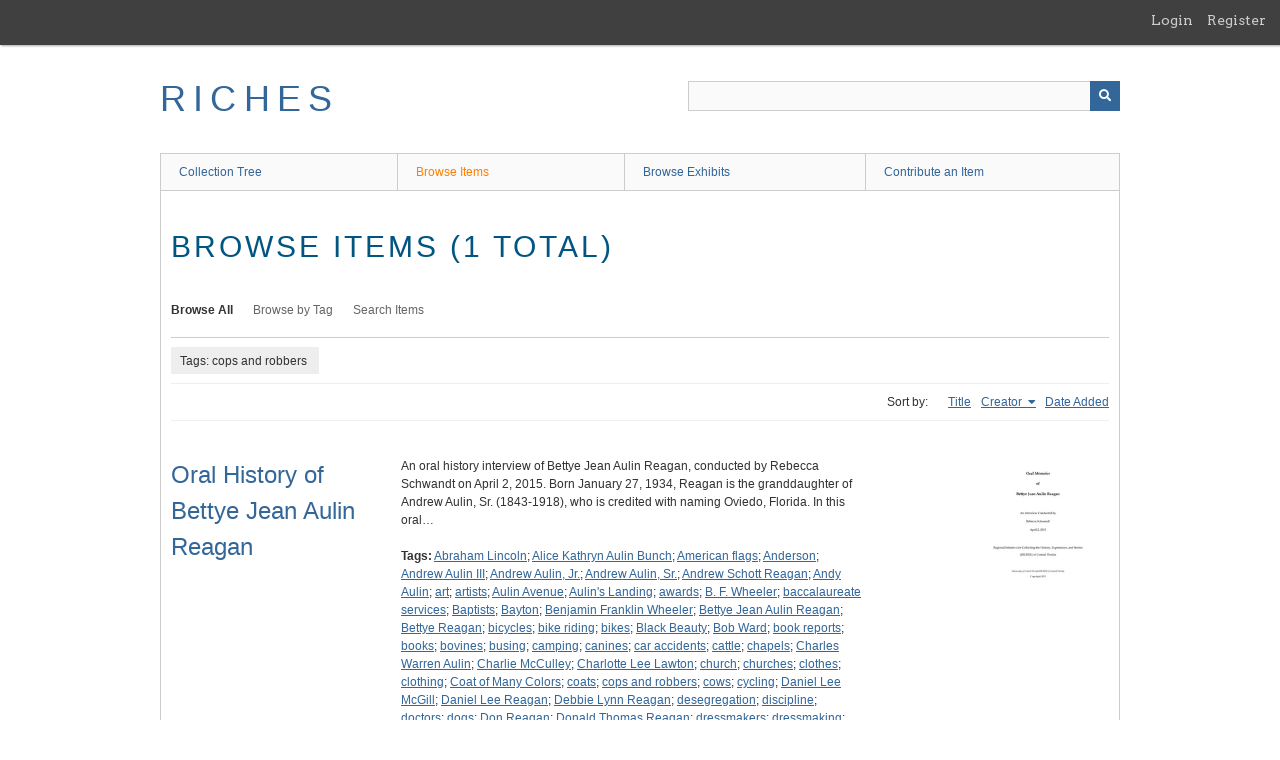

--- FILE ---
content_type: text/html; charset=utf-8
request_url: https://richesmi.cah.ucf.edu/omeka/items/browse?tags=cops+and+robbers&sort_field=Dublin+Core%2CCreator
body_size: 4499
content:
<!DOCTYPE html>
<html class="" lang="en-US">
<head>
    <meta charset="utf-8">
    <meta name="viewport" content="width=device-width, initial-scale=1" />
           
        <title>Browse Items &middot; RICHES</title>

    <link rel="alternate" type="application/rss+xml" title="Omeka RSS Feed" href="/omeka/items/browse?tags=cops+and+robbers&amp;sort_field=Dublin+Core%2CCreator&amp;output=rss2" /><link rel="alternate" type="application/atom+xml" title="Omeka Atom Feed" href="/omeka/items/browse?tags=cops+and+robbers&amp;sort_field=Dublin+Core%2CCreator&amp;output=atom" />
        <!-- Stylesheets -->
    <link href="/omeka/application/views/scripts/css/public.css?v=3.1.2" media="screen" rel="stylesheet" type="text/css" >
<link href="/omeka/plugins/GuestUser/views/public/css/guest-user.css?v=3.1.2" media="all" rel="stylesheet" type="text/css" >
<link href="//fonts.googleapis.com/css?family=Arvo:400" media="screen" rel="stylesheet" type="text/css" >
<link href="/omeka/application/views/scripts/css/admin-bar.css?v=3.1.2" media="screen" rel="stylesheet" type="text/css" >
<link href="/omeka/application/views/scripts/css/iconfonts.css?v=3.1.2" media="all" rel="stylesheet" type="text/css" >
<link href="/omeka/themes/theme-berlin/css/skeleton.css?v=3.1.2" media="all" rel="stylesheet" type="text/css" >
<link href="/omeka/themes/theme-berlin/css/style.css?v=3.1.2" media="all" rel="stylesheet" type="text/css" >    <!-- JavaScripts -->
                        <script type="text/javascript" src="//ajax.googleapis.com/ajax/libs/jquery/3.6.0/jquery.min.js"></script>
<script type="text/javascript">
    //<!--
    window.jQuery || document.write("<script type=\"text\/javascript\" src=\"\/omeka\/application\/views\/scripts\/javascripts\/vendor\/jquery.js?v=3.1.2\" charset=\"utf-8\"><\/script>")    //-->
</script>
<script type="text/javascript" src="//ajax.googleapis.com/ajax/libs/jqueryui/1.12.1/jquery-ui.min.js"></script>
<script type="text/javascript">
    //<!--
    window.jQuery.ui || document.write("<script type=\"text\/javascript\" src=\"\/omeka\/application\/views\/scripts\/javascripts\/vendor\/jquery-ui.js?v=3.1.2\" charset=\"utf-8\"><\/script>")    //-->
</script>
<script type="text/javascript" src="/omeka/application/views/scripts/javascripts/vendor/jquery.ui.touch-punch.js"></script>
<script type="text/javascript">
    //<!--
    jQuery.noConflict();    //-->
</script>
<script type="text/javascript" src="/omeka/plugins/GuestUser/views/public/javascripts/guest-user.js?v=3.1.2"></script>
<!--[if (gte IE 6)&(lte IE 8)]><script type="text/javascript" src="/omeka/application/views/scripts/javascripts/vendor/selectivizr.js?v=3.1.2"></script><![endif]-->
<script type="text/javascript" src="/omeka/application/views/scripts/javascripts/vendor/respond.js?v=3.1.2"></script>
<script type="text/javascript" src="/omeka/application/views/scripts/javascripts/vendor/jquery-accessibleMegaMenu.js?v=3.1.2"></script>
<script type="text/javascript" src="/omeka/themes/theme-berlin/javascripts/berlin.js?v=3.1.2"></script>
<script type="text/javascript" src="/omeka/application/views/scripts/javascripts/globals.js?v=3.1.2"></script></head>
 <body class="admin-bar items browse">
    <a href="#content" id="skipnav">Skip to main content</a>
    <nav id="admin-bar">

<ul class="navigation">
    <li>
        <a id="menu-guest-user-login" href="/omeka/guest-user/user/login">Login</a>
    </li>
    <li>
        <a id="menu-guest-user-register" href="/omeka/guest-user/user/register">Register</a>
    </li>
</ul></nav>
        <header role="banner">
            <div id='guest-user-register-info'></div>            <div id="site-title"><a href="https://richesmi.cah.ucf.edu/omeka" >RICHES</a>
</div>

            <div id="search-container" role="search">

                                <form id="search-form" name="search-form" action="/omeka/search" aria-label="Search" method="get">    <input type="text" name="query" id="query" value="" title="Query" aria-label="Query" aria-labelledby="search-form query">            <input type="hidden" name="query_type" value="keyword" id="query_type">                <input type="hidden" name="record_types[]" value="Item">                <input type="hidden" name="record_types[]" value="Collection">                <input type="hidden" name="record_types[]" value="Exhibit">                <button name="submit_search" id="submit_search" type="submit" value="Submit" title="Submit" class="button" aria-label="Submit" aria-labelledby="search-form submit_search"><span class="icon" aria-hidden="true"></span></button></form>
            </div>
        </header>

         <div id="primary-nav" role="navigation">
             <ul class="navigation">
    <li>
        <a href="/omeka/collection-tree">Collection Tree</a>
    </li>
    <li class="active">
        <a href="/omeka/items/browse">Browse Items</a>
    </li>
    <li>
        <a href="/omeka/exhibits">Browse Exhibits</a>
    </li>
    <li>
        <a href="/omeka/contribution">Contribute an Item</a>
    </li>
</ul>         </div>

         <div id="mobile-nav" role="navigation" aria-label="Mobile Navigation">
             <ul class="navigation">
    <li>
        <a href="/omeka/collection-tree">Collection Tree</a>
    </li>
    <li class="active">
        <a href="/omeka/items/browse">Browse Items</a>
    </li>
    <li>
        <a href="/omeka/exhibits">Browse Exhibits</a>
    </li>
    <li>
        <a href="/omeka/contribution">Contribute an Item</a>
    </li>
</ul>         </div>
        
    <div id="content" role="main" tabindex="-1">


<h1>Browse Items (1 total)</h1>

<nav class="items-nav navigation secondary-nav">
    <ul class="navigation">
    <li class="active">
        <a href="/omeka/items/browse">Browse All</a>
    </li>
    <li>
        <a href="/omeka/items/tags">Browse by Tag</a>
    </li>
    <li>
        <a href="/omeka/items/search">Search Items</a>
    </li>
</ul></nav>

<div id="item-filters"><ul><li class="tags">Tags: cops and robbers</li></ul></div>


<div id="sort-links">
    <span class="sort-label">Sort by: </span><ul id="sort-links-list"><li  ><a href="/omeka/items/browse?tags=cops+and+robbers&amp;sort_field=Dublin+Core%2CTitle" aria-label="Sort ascending Title" title="Sort ascending">Title <span role="presentation" class="sort-icon"></span></a></li><li class="sorting asc" ><a href="/omeka/items/browse?tags=cops+and+robbers&amp;sort_field=Dublin+Core%2CCreator&amp;sort_dir=d" aria-label="Sorting ascending Creator" title="Sorting ascending">Creator <span role="presentation" class="sort-icon"></span></a></li><li  ><a href="/omeka/items/browse?tags=cops+and+robbers&amp;sort_field=added" aria-label="Sort ascending Date Added" title="Sort ascending">Date Added <span role="presentation" class="sort-icon"></span></a></li></ul></div>


<div class="item record">
    <h2><a href="/omeka/items/show/6892" class="permalink">Oral History of Bettye Jean Aulin Reagan</a></h2>
    <div class="item-meta">
        <div class="item-img">
        <a href="/omeka/items/show/6892"><img src="https://richesmi.cah.ucf.edu/omeka/files/square_thumbnails/68de2783eb584748a93b583d1e213e1a.jpg" alt="HH00547.pdf" title="HH00547.pdf"></a>    </div>
    
        <div class="item-description">
        An oral history interview of Bettye Jean Aulin Reagan, conducted by Rebecca Schwandt on April 2, 2015. Born January 27, 1934, Reagan is the granddaughter of Andrew Aulin, Sr. (1843-1918), who is credited with naming Oviedo, Florida. In this oral…    </div>
    
        <div class="tags"><p><strong>Tags:</strong>
        <a href="/omeka/items/browse?tags=Abraham+Lincoln" rel="tag">Abraham Lincoln</a>; <a href="/omeka/items/browse?tags=Alice+Kathryn+Aulin+Bunch" rel="tag">Alice Kathryn Aulin Bunch</a>; <a href="/omeka/items/browse?tags=American+flags" rel="tag">American flags</a>; <a href="/omeka/items/browse?tags=Anderson" rel="tag">Anderson</a>; <a href="/omeka/items/browse?tags=Andrew+Aulin+III" rel="tag">Andrew Aulin III</a>; <a href="/omeka/items/browse?tags=Andrew+Aulin%2C+Jr." rel="tag">Andrew Aulin, Jr.</a>; <a href="/omeka/items/browse?tags=Andrew+Aulin%2C+Sr." rel="tag">Andrew Aulin, Sr.</a>; <a href="/omeka/items/browse?tags=Andrew+Schott+Reagan" rel="tag">Andrew Schott Reagan</a>; <a href="/omeka/items/browse?tags=Andy+Aulin" rel="tag">Andy Aulin</a>; <a href="/omeka/items/browse?tags=art" rel="tag">art</a>; <a href="/omeka/items/browse?tags=artists" rel="tag">artists</a>; <a href="/omeka/items/browse?tags=Aulin+Avenue" rel="tag">Aulin Avenue</a>; <a href="/omeka/items/browse?tags=Aulin%27s+Landing" rel="tag">Aulin&#039;s Landing</a>; <a href="/omeka/items/browse?tags=awards" rel="tag">awards</a>; <a href="/omeka/items/browse?tags=B.+F.+Wheeler" rel="tag">B. F. Wheeler</a>; <a href="/omeka/items/browse?tags=baccalaureate+services" rel="tag">baccalaureate services</a>; <a href="/omeka/items/browse?tags=Baptists" rel="tag">Baptists</a>; <a href="/omeka/items/browse?tags=Bayton" rel="tag">Bayton</a>; <a href="/omeka/items/browse?tags=Benjamin+Franklin+Wheeler" rel="tag">Benjamin Franklin Wheeler</a>; <a href="/omeka/items/browse?tags=Bettye+Jean+Aulin+Reagan" rel="tag">Bettye Jean Aulin Reagan</a>; <a href="/omeka/items/browse?tags=Bettye+Reagan" rel="tag">Bettye Reagan</a>; <a href="/omeka/items/browse?tags=bicycles" rel="tag">bicycles</a>; <a href="/omeka/items/browse?tags=bike+riding" rel="tag">bike riding</a>; <a href="/omeka/items/browse?tags=bikes" rel="tag">bikes</a>; <a href="/omeka/items/browse?tags=Black+Beauty" rel="tag">Black Beauty</a>; <a href="/omeka/items/browse?tags=Bob+Ward" rel="tag">Bob Ward</a>; <a href="/omeka/items/browse?tags=book+reports" rel="tag">book reports</a>; <a href="/omeka/items/browse?tags=books" rel="tag">books</a>; <a href="/omeka/items/browse?tags=bovines" rel="tag">bovines</a>; <a href="/omeka/items/browse?tags=busing" rel="tag">busing</a>; <a href="/omeka/items/browse?tags=camping" rel="tag">camping</a>; <a href="/omeka/items/browse?tags=canines" rel="tag">canines</a>; <a href="/omeka/items/browse?tags=car+accidents" rel="tag">car accidents</a>; <a href="/omeka/items/browse?tags=cattle" rel="tag">cattle</a>; <a href="/omeka/items/browse?tags=chapels" rel="tag">chapels</a>; <a href="/omeka/items/browse?tags=Charles+Warren+Aulin" rel="tag">Charles Warren Aulin</a>; <a href="/omeka/items/browse?tags=Charlie+McCulley" rel="tag">Charlie McCulley</a>; <a href="/omeka/items/browse?tags=Charlotte+Lee+Lawton" rel="tag">Charlotte Lee Lawton</a>; <a href="/omeka/items/browse?tags=church" rel="tag">church</a>; <a href="/omeka/items/browse?tags=churches" rel="tag">churches</a>; <a href="/omeka/items/browse?tags=clothes" rel="tag">clothes</a>; <a href="/omeka/items/browse?tags=clothing" rel="tag">clothing</a>; <a href="/omeka/items/browse?tags=Coat+of+Many+Colors" rel="tag">Coat of Many Colors</a>; <a href="/omeka/items/browse?tags=coats" rel="tag">coats</a>; <a href="/omeka/items/browse?tags=cops+and+robbers" rel="tag">cops and robbers</a>; <a href="/omeka/items/browse?tags=cows" rel="tag">cows</a>; <a href="/omeka/items/browse?tags=cycling" rel="tag">cycling</a>; <a href="/omeka/items/browse?tags=Daniel+Lee+McGill" rel="tag">Daniel Lee McGill</a>; <a href="/omeka/items/browse?tags=Daniel+Lee+Reagan" rel="tag">Daniel Lee Reagan</a>; <a href="/omeka/items/browse?tags=Debbie+Lynn+Reagan" rel="tag">Debbie Lynn Reagan</a>; <a href="/omeka/items/browse?tags=desegregation" rel="tag">desegregation</a>; <a href="/omeka/items/browse?tags=discipline" rel="tag">discipline</a>; <a href="/omeka/items/browse?tags=doctors" rel="tag">doctors</a>; <a href="/omeka/items/browse?tags=dogs" rel="tag">dogs</a>; <a href="/omeka/items/browse?tags=Don+Reagan" rel="tag">Don Reagan</a>; <a href="/omeka/items/browse?tags=Donald+Thomas+Reagan" rel="tag">Donald Thomas Reagan</a>; <a href="/omeka/items/browse?tags=dressmakers" rel="tag">dressmakers</a>; <a href="/omeka/items/browse?tags=dressmaking" rel="tag">dressmaking</a>; <a href="/omeka/items/browse?tags=drugstores" rel="tag">drugstores</a>; <a href="/omeka/items/browse?tags=Easter" rel="tag">Easter</a>; <a href="/omeka/items/browse?tags=education" rel="tag">education</a>; <a href="/omeka/items/browse?tags=educators" rel="tag">educators</a>; <a href="/omeka/items/browse?tags=Emma+Leonora+Lawton+Aulin" rel="tag">Emma Leonora Lawton Aulin</a>; <a href="/omeka/items/browse?tags=First+Baptist+Church+of+Oviedo" rel="tag">First Baptist Church of Oviedo</a>; <a href="/omeka/items/browse?tags=flags" rel="tag">flags</a>; <a href="/omeka/items/browse?tags=Florida+State+Bank" rel="tag">Florida State Bank</a>; <a href="/omeka/items/browse?tags=forts" rel="tag">forts</a>; <a href="/omeka/items/browse?tags=Frankie+D.+Gore" rel="tag">Frankie D. Gore</a>; <a href="/omeka/items/browse?tags=fruit+testers" rel="tag">fruit testers</a>; <a href="/omeka/items/browse?tags=GA" rel="tag">GA</a>; <a href="/omeka/items/browse?tags=games" rel="tag">games</a>; <a href="/omeka/items/browse?tags=George+Lee+Wheeler" rel="tag">George Lee Wheeler</a>; <a href="/omeka/items/browse?tags=Girls%E2%80%99+Auxiliaries" rel="tag">Girls’ Auxiliaries</a>; <a href="/omeka/items/browse?tags=graduations" rel="tag">graduations</a>; <a href="/omeka/items/browse?tags=Grand+Ole+Opry" rel="tag">Grand Ole Opry</a>; <a href="/omeka/items/browse?tags=gym" rel="tag">gym</a>; <a href="/omeka/items/browse?tags=Heidi" rel="tag">Heidi</a>; <a href="/omeka/items/browse?tags=high+schools" rel="tag">high schools</a>; <a href="/omeka/items/browse?tags=immigrants" rel="tag">immigrants</a>; <a href="/omeka/items/browse?tags=immigration" rel="tag">immigration</a>; <a href="/omeka/items/browse?tags=integration" rel="tag">integration</a>; <a href="/omeka/items/browse?tags=Jackson+Borough+School+for+Nursing" rel="tag">Jackson Borough School for Nursing</a>; <a href="/omeka/items/browse?tags=Jacobs" rel="tag">Jacobs</a>; <a href="/omeka/items/browse?tags=Joanne+Ward" rel="tag">Joanne Ward</a>; <a href="/omeka/items/browse?tags=Joel+Edwin+McGill" rel="tag">Joel Edwin McGill</a>; <a href="/omeka/items/browse?tags=Joel+McGill" rel="tag">Joel McGill</a>; <a href="/omeka/items/browse?tags=Julie+Karin+Reagan" rel="tag">Julie Karin Reagan</a>; <a href="/omeka/items/browse?tags=Kathleen+An+Reagan" rel="tag">Kathleen An Reagan</a>; <a href="/omeka/items/browse?tags=Kathleen+Ann+McGill" rel="tag">Kathleen Ann McGill</a>; <a href="/omeka/items/browse?tags=Lake+Charms" rel="tag">Lake Charms</a>; <a href="/omeka/items/browse?tags=Lake+Mary" rel="tag">Lake Mary</a>; <a href="/omeka/items/browse?tags=Lee" rel="tag">Lee</a>; <a href="/omeka/items/browse?tags=Leonard+Franklin+Slye" rel="tag">Leonard Franklin Slye</a>; <a href="/omeka/items/browse?tags=Lillian+Della+Lee+Lawton" rel="tag">Lillian Della Lee Lawton</a>; <a href="/omeka/items/browse?tags=Lona+Lawton+Aulin" rel="tag">Lona Lawton Aulin</a>; <a href="/omeka/items/browse?tags=Lottie+Lee+Lawton" rel="tag">Lottie Lee Lawton</a>; <a href="/omeka/items/browse?tags=Martin" rel="tag">Martin</a>; <a href="/omeka/items/browse?tags=Mary+Alice+Powell+Aulin" rel="tag">Mary Alice Powell Aulin</a>; <a href="/omeka/items/browse?tags=Mary+Leonora+Aulin+Bartlett" rel="tag">Mary Leonora Aulin Bartlett</a>; <a href="/omeka/items/browse?tags=milk" rel="tag">milk</a>; <a href="/omeka/items/browse?tags=milking" rel="tag">milking</a>; <a href="/omeka/items/browse?tags=Morrison%E2%80%99s+Cafeteria" rel="tag">Morrison’s Cafeteria</a>; <a href="/omeka/items/browse?tags=Nelson+and+Company" rel="tag">Nelson and Company</a>; <a href="/omeka/items/browse?tags=novels" rel="tag">novels</a>; <a href="/omeka/items/browse?tags=oranges" rel="tag">oranges</a>; <a href="/omeka/items/browse?tags=orlando" rel="tag">orlando</a>; <a href="/omeka/items/browse?tags=Orlando+Transit" rel="tag">Orlando Transit</a>; <a href="/omeka/items/browse?tags=Osteen" rel="tag">Osteen</a>; <a href="/omeka/items/browse?tags=Oviedo" rel="tag">Oviedo</a>; <a href="/omeka/items/browse?tags=Oviedo+High+School" rel="tag">Oviedo High School</a>; <a href="/omeka/items/browse?tags=Oviedo+School" rel="tag">Oviedo School</a>; <a href="/omeka/items/browse?tags=Oviedo%2C+Spain" rel="tag">Oviedo, Spain</a>; <a href="/omeka/items/browse?tags=P.E." rel="tag">P.E.</a>; <a href="/omeka/items/browse?tags=painters" rel="tag">painters</a>; <a href="/omeka/items/browse?tags=painting" rel="tag">painting</a>; <a href="/omeka/items/browse?tags=Patrick+Kelley+Reagan" rel="tag">Patrick Kelley Reagan</a>; <a href="/omeka/items/browse?tags=pets" rel="tag">pets</a>; <a href="/omeka/items/browse?tags=physical+education" rel="tag">physical education</a>; <a href="/omeka/items/browse?tags=physicians" rel="tag">physicians</a>; <a href="/omeka/items/browse?tags=postmasters" rel="tag">postmasters</a>; <a href="/omeka/items/browse?tags=pranks" rel="tag">pranks</a>; <a href="/omeka/items/browse?tags=RA" rel="tag">RA</a>; <a href="/omeka/items/browse?tags=race+relations" rel="tag">race relations</a>; <a href="/omeka/items/browse?tags=radios" rel="tag">radios</a>; <a href="/omeka/items/browse?tags=Rebecca+Schwandt" rel="tag">Rebecca Schwandt</a>; <a href="/omeka/items/browse?tags=Rollins+College" rel="tag">Rollins College</a>; <a href="/omeka/items/browse?tags=Roy+Rogers" rel="tag">Roy Rogers</a>; <a href="/omeka/items/browse?tags=Royal+Ambassadors" rel="tag">Royal Ambassadors</a>; <a href="/omeka/items/browse?tags=Sanford" rel="tag">Sanford</a>; <a href="/omeka/items/browse?tags=school+bus" rel="tag">school bus</a>; <a href="/omeka/items/browse?tags=school+buses" rel="tag">school buses</a>; <a href="/omeka/items/browse?tags=schools" rel="tag">schools</a>; <a href="/omeka/items/browse?tags=seamstress" rel="tag">seamstress</a>; <a href="/omeka/items/browse?tags=seamstresses" rel="tag">seamstresses</a>; <a href="/omeka/items/browse?tags=segregation" rel="tag">segregation</a>; <a href="/omeka/items/browse?tags=sewing" rel="tag">sewing</a>; <a href="/omeka/items/browse?tags=Slavia" rel="tag">Slavia</a>; <a href="/omeka/items/browse?tags=spitz" rel="tag">spitz</a>; <a href="/omeka/items/browse?tags=spitzen" rel="tag">spitzen</a>; <a href="/omeka/items/browse?tags=storekeepers" rel="tag">storekeepers</a>; <a href="/omeka/items/browse?tags=strawberries" rel="tag">strawberries</a>; <a href="/omeka/items/browse?tags=strawberry" rel="tag">strawberry</a>; <a href="/omeka/items/browse?tags=Sunbeam+Band" rel="tag">Sunbeam Band</a>; <a href="/omeka/items/browse?tags=Swedes" rel="tag">Swedes</a>; <a href="/omeka/items/browse?tags=Swedish" rel="tag">Swedish</a>; <a href="/omeka/items/browse?tags=swimming+pools" rel="tag">swimming pools</a>; <a href="/omeka/items/browse?tags=T.+W.+Lawton" rel="tag">T. W. Lawton</a>; <a href="/omeka/items/browse?tags=teachers" rel="tag">teachers</a>; <a href="/omeka/items/browse?tags=telephone+operators" rel="tag">telephone operators</a>; <a href="/omeka/items/browse?tags=The+Roy+Rogers+Show" rel="tag">The Roy Rogers Show</a>; <a href="/omeka/items/browse?tags=Thomas+Willington+Lawton" rel="tag">Thomas Willington Lawton</a>; <a href="/omeka/items/browse?tags=Trigger" rel="tag">Trigger</a>; <a href="/omeka/items/browse?tags=Troubles" rel="tag">Troubles</a>; <a href="/omeka/items/browse?tags=Tusta%27s+Drugstore" rel="tag">Tusta&#039;s Drugstore</a>; <a href="/omeka/items/browse?tags=W.+J.+Lawton" rel="tag">W. J. Lawton</a>; <a href="/omeka/items/browse?tags=Walker" rel="tag">Walker</a>; <a href="/omeka/items/browse?tags=weddings" rel="tag">weddings</a>; <a href="/omeka/items/browse?tags=West" rel="tag">West</a>; <a href="/omeka/items/browse?tags=West+House" rel="tag">West House</a>; <a href="/omeka/items/browse?tags=Wheeler" rel="tag">Wheeler</a>; <a href="/omeka/items/browse?tags=Wheeler+Fertilizer+Company" rel="tag">Wheeler Fertilizer Company</a>; <a href="/omeka/items/browse?tags=White%27s+Wharf" rel="tag">White&#039;s Wharf</a>; <a href="/omeka/items/browse?tags=Winborn+Joseph+Lawton%2C+Sr." rel="tag">Winborn Joseph Lawton, Sr.</a></p>
    </div>
    
    
    </div><!-- end class="item-meta" -->
</div><!-- end class="item hentry" -->


<div id="outputs">
    <span class="outputs-label">Output Formats</span>
                <p id="output-format-list">
        <a href="/omeka/items/browse?tags=cops+and+robbers&amp;sort_field=Dublin+Core%2CCreator&amp;output=atom">atom</a>, <a href="/omeka/items/browse?tags=cops+and+robbers&amp;sort_field=Dublin+Core%2CCreator&amp;output=dc-rdf">dc-rdf</a>, <a href="/omeka/items/browse?tags=cops+and+robbers&amp;sort_field=Dublin+Core%2CCreator&amp;output=dcmes-xml">dcmes-xml</a>, <a href="/omeka/items/browse?tags=cops+and+robbers&amp;sort_field=Dublin+Core%2CCreator&amp;output=json">json</a>, <a href="/omeka/items/browse?tags=cops+and+robbers&amp;sort_field=Dublin+Core%2CCreator&amp;output=omeka-xml">omeka-xml</a>, <a href="/omeka/items/browse?tags=cops+and+robbers&amp;sort_field=Dublin+Core%2CCreator&amp;output=rss2">rss2</a>        </p>
    </div>


</div><!-- end content -->

<footer role="contentinfo">

    <div id="footer-content" class="center-div">
                        <nav><ul class="navigation">
    <li>
        <a href="/omeka/collection-tree">Collection Tree</a>
    </li>
    <li class="active">
        <a href="/omeka/items/browse">Browse Items</a>
    </li>
    <li>
        <a href="/omeka/exhibits">Browse Exhibits</a>
    </li>
    <li>
        <a href="/omeka/contribution">Contribute an Item</a>
    </li>
</ul></nav>
        <p>Proudly powered by <a href="http://omeka.org">Omeka</a>.</p>

    </div><!-- end footer-content -->

     
</footer>

<script type="text/javascript">
    jQuery(document).ready(function(){
        Omeka.showAdvancedForm();
        Omeka.skipNav();
        Omeka.megaMenu();
        Berlin.dropDown();
    });
</script>

</body>

</html>
